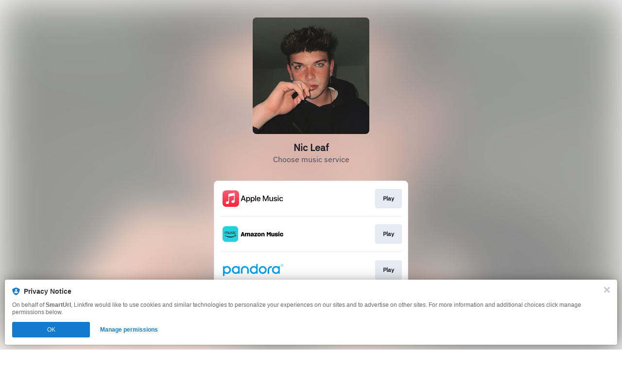

--- FILE ---
content_type: text/css
request_url: https://static.assetlab.io/redirector-prod/4.5.73/pre-release-consent.css
body_size: 4088
content:
/*!
 * © Linkfire 2026
 * https://linkfire.com/
 * v4.5.73
 */
.component[data-v-2e018ee7]{background-color:#fff;border-radius:5px;font-family:IBM Plex Sans,Helvetica Neue,Helvetica,Arial,sans-serif;padding:24px;width:320px;opacity:0;-webkit-transform:scale(.8);transform:scale(.8);-webkit-transition:all .1s ease-in;transition:all .1s ease-in;-webkit-box-shadow:0 0 20px 0 rgba(0,0,0,.2);box-shadow:0 0 20px 0 rgba(0,0,0,.2);margin:auto 16px}@media(max-width:375px){.component[data-v-2e018ee7]{margin:auto 8px}}.component.visible[data-v-2e018ee7]{opacity:1;-webkit-transform:scale(1);transform:scale(1);-webkit-transition:all .1s ease-in;transition:all .1s ease-in}.component__close[data-v-2e018ee7]{background-image:url("[data-uri]");background-position:50%;cursor:pointer;float:right;height:12px;width:12px}.component__action[data-v-2e018ee7]{-webkit-box-align:center;-ms-flex-align:center;align-items:center;background:#007bd4;border-radius:4px;color:#fff;cursor:pointer;display:-webkit-box;display:-ms-flexbox;display:flex;font-size:1.4rem;font-weight:700;font-weight:500;height:40px;-webkit-box-pack:center;-ms-flex-pack:center;justify-content:center;text-decoration:none}.action__icon[data-v-2e018ee7]{margin-right:5px}.action__icon--spin[data-v-2e018ee7]{-webkit-animation:spin-2e018ee7 1s linear infinite;animation:spin-2e018ee7 1s linear infinite}@-webkit-keyframes spin-2e018ee7{0%{-webkit-transform:rotate(0deg);transform:rotate(0deg)}50%{-webkit-transform:rotate(200deg);transform:rotate(200deg)}to{-webkit-transform:rotate(180deg);transform:rotate(180deg)}}@keyframes spin-2e018ee7{0%{-webkit-transform:rotate(0deg);transform:rotate(0deg)}50%{-webkit-transform:rotate(200deg);transform:rotate(200deg)}to{-webkit-transform:rotate(180deg);transform:rotate(180deg)}}.action-button--disabled .component__action[data-v-2e018ee7]{cursor:not-allowed;background-color:#cdd1db}.action-button--loading .component__action[data-v-2e018ee7]{cursor:not-allowed}.component__title[data-v-fda8b30a]{color:#000;font-size:18px;font-weight:600;margin-bottom:8px}.privacy-disclaimer[data-v-249f6870]{line-height:1.6rem}.privacy-disclaimer__label[data-v-249f6870]{display:inline;font-size:1.2rem;line-height:1.6rem}.privacy-disclaimer__label--light-gray[data-v-249f6870]{color:#98a0b3}.privacy-disclaimer__divider[data-v-249f6870]{fill:#98a0b3;padding:0 .2rem;position:relative;top:-.4rem}.privacy-disclaimer__link[data-v-249f6870]{color:#1473e6;font-size:1.2rem;line-height:1.6rem;text-decoration:none;margin-top:.5rem}.privacy-disclaimer__link[data-v-249f6870]:hover{text-decoration:underline}.privacy-disclaimer--center[data-v-249f6870]{text-align:center}.privacy-disclaimer--left[data-v-249f6870]{text-align:left}.privacy-disclaimer__privacy-laws[data-v-249f6870]{color:#98a0b3;display:block}.privacy-disclaimer__privacy-laws--inline[data-v-249f6870]{display:inline}.ui-alert[data-v-4ebb97e6]{display:-webkit-box;display:-ms-flexbox;display:flex;-webkit-box-align:center;-ms-flex-align:center;align-items:center}.ui-alert__icon[data-v-4ebb97e6]{margin-right:.8rem}.ui-alert__icon svg[data-v-4ebb97e6]{margin-right:0;width:1.8rem;height:1.8rem}.ui-alert__icon--info svg circle[data-v-4ebb97e6]{fill:#98a0b3}.ui-alert__icon--error svg circle[data-v-4ebb97e6]{fill:#ff3850}.ui-alert__message[data-v-4ebb97e6]{font-size:1.2rem;font-weight:500;margin:0}.ui-alert__message--info[data-v-4ebb97e6]{color:#98a0b3}.ui-alert__message--error[data-v-4ebb97e6]{color:#ff3850}.ui-checkbox[data-v-95269350]{display:-webkit-box;display:-ms-flexbox;display:flex;-webkit-box-align:start;-ms-flex-align:start;align-items:flex-start}.ui-checkbox .ui-checkbox__container[data-v-95269350]{cursor:pointer;position:relative;min-height:4rem;min-width:4rem;margin-left:-1rem}.ui-checkbox .ui-checkbox__label[data-v-95269350]{color:#181721;font-size:1.4rem;line-height:2rem;padding-right:0;padding-bottom:.5rem;padding-left:4rem;position:relative;top:1rem;margin:0}.ui-checkbox .ui-checkbox__label--error[data-v-95269350]{color:#d6001a}.ui-checkbox .ui-checkbox__label--multiline[data-v-95269350]{top:.5rem}.ui-checkbox .ui-checkbox__checkmark[data-v-95269350]{cursor:pointer;border:.1rem solid #cdd1db;border-radius:.4rem;background:transparent;position:absolute;left:1rem;top:1rem;height:1.8rem;width:1.8rem}.ui-checkbox .ui-checkbox__checkmark--error[data-v-95269350]{border-color:#d6001a}.ui-checkbox .ui-checkbox__checkmark[data-v-95269350]:after{content:" ";position:absolute;display:none}.ui-checkbox .ui-checkbox__input[data-v-95269350]{position:absolute;opacity:0;height:0;width:0}.ui-checkbox .ui-checkbox__input:checked+.ui-checkbox__checkmark[data-v-95269350]{background:#2680eb;border-color:#2680eb}.ui-checkbox .ui-checkbox__input:checked+.ui-checkbox__checkmark--error[data-v-95269350]{background:#d6001a;border-color:#d6001a}.ui-checkbox .ui-checkbox__input:checked+.ui-checkbox__checkmark[data-v-95269350]:after{display:block;left:.5rem;top:.1rem;width:.4rem;height:.8rem;border:solid #fff;border-width:0 .3rem .3rem 0;-webkit-transform:rotate(45deg);transform:rotate(45deg)}.ui-checkbox .ui-checkbox__input:hover+.ui-checkbox__checkmark[data-v-95269350]{border-color:#98a0b3}.ui-checkbox .ui-checkbox__input:hover+.ui-checkbox__checkmark--error[data-v-95269350]{border-color:#f70220}.ui-checkbox .ui-checkbox__input:focus+.ui-checkbox__checkmark[data-v-95269350]{border-color:#2680eb}.ui-checkbox .ui-checkbox__input:focus+.ui-checkbox__checkmark--error[data-v-95269350]{border-color:#d6001a}.ui-checkbox .ui-checkbox__input:checked:hover+.ui-checkbox__checkmark[data-v-95269350]{background:#1473e6;border-color:#1473e6}.ui-checkbox .ui-checkbox__input:checked:hover+.ui-checkbox__checkmark--error[data-v-95269350]{background:#f70220;border-color:#f70220}.ui-checkbox .ui-checkbox__input:checked:focus+.ui-checkbox__checkmark[data-v-95269350]{background:#0d66d0;border-color:#0d66d0}.ui-checkbox .ui-checkbox__input:checked:focus+.ui-checkbox__checkmark--error[data-v-95269350]{background:#d6001a;border-color:#d6001a}.ui-drop-down[data-v-1506c2ca]{position:relative}.ui-drop-down__option[data-v-1506c2ca]{display:-webkit-box;display:-ms-flexbox;display:flex;-webkit-box-align:center;-ms-flex-align:center;align-items:center}.ui-drop-down__option-label[data-v-1506c2ca]{padding-left:1.5rem;font-size:1.4rem;overflow:hidden;white-space:nowrap;text-overflow:ellipsis;width:80%}.ui-drop-down__search[data-v-1506c2ca]{font-size:1.4rem;font-family:IBM Plex Sans,Helvetica Neue,Helvetica,Arial,sans-serif;color:#181721;outline:0;width:87%;position:fixed;border:none;padding:.8rem 0 1.4rem 2.1rem}.ui-drop-down__search[data-v-1506c2ca]::-webkit-input-placeholder{color:#cdd1db}.ui-drop-down__search[data-v-1506c2ca]::-moz-placeholder{color:#cdd1db}.ui-drop-down__search[data-v-1506c2ca]:-ms-input-placeholder{color:#cdd1db}.ui-drop-down__search[data-v-1506c2ca]::-ms-input-placeholder{color:#cdd1db}.ui-drop-down__search[data-v-1506c2ca]::placeholder{color:#cdd1db}.ui-drop-down__search-divider[data-v-1506c2ca]{border-bottom:1px solid #f4f7fc;margin:1.2rem .8rem 0}.ui-drop-down__search-icon[data-v-1506c2ca]{z-index:1;position:relative;left:1.4rem;top:.6rem}.ui-drop-down__selected[data-v-1506c2ca]{display:-webkit-box;display:-ms-flexbox;display:flex;-webkit-box-align:center;-ms-flex-align:center;align-items:center;background:#fff;height:3.4rem;border-radius:4px;border:1px solid #cdd1db;color:#181721;cursor:pointer;-webkit-user-select:none;-moz-user-select:none;-ms-user-select:none;user-select:none;padding-left:0}.ui-drop-down__selected[data-v-1506c2ca]:hover{border-color:#98a0b3}.ui-drop-down__selected:hover .ui-drop-down__down-arrow [data-v-1506c2ca]{stroke:#98a0b3}.ui-drop-down__flag[data-v-1506c2ca]{width:2rem;height:2rem;border-radius:4px;position:relative;left:.75rem}.ui-drop-down__place-holder-txt[data-v-1506c2ca]{color:#cdd1db}.ui-drop-down__open[data-v-1506c2ca]{border:1px solid #2680eb}.ui-drop-down__open[data-v-1506c2ca]:hover{border-color:#2680eb}.ui-drop-down__open:hover .ui-drop-down__up-arrow [data-v-1506c2ca]{stroke:#2680eb}.ui-drop-down__items[data-v-1506c2ca]{padding:8px 0 0;background:#fff;-webkit-box-shadow:6px 1.0625rem 1.125rem rgba(0,0,0,.06),0 4px 8px rgba(0,0,0,.05),0 0 4px rgba(0,0,0,.05);box-shadow:6px 1.0625rem 1.125rem rgba(0,0,0,.06),0 4px 8px rgba(0,0,0,.05),0 0 4px rgba(0,0,0,.05);border-radius:4px;overflow:hidden;margin-top:6px;min-height:2.8125rem;z-index:1;position:absolute;width:100%}.ui-drop-down__item-options[data-v-1506c2ca]{color:#181721;padding:5px;margin:5px 3px;width:98%;overflow:auto;max-height:14.375rem;position:relative;padding:0 5px .625rem;margin:0 5px 3px}.ui-drop-down__item-options[data-v-1506c2ca],.ui-drop-down__option[data-v-1506c2ca]{border-radius:4px;cursor:pointer;-webkit-user-select:none;-moz-user-select:none;-ms-user-select:none;user-select:none}.ui-drop-down__option[data-v-1506c2ca]{height:3.6rem;margin:5px 0;width:97%}.ui-drop-down__selected-option[data-v-1506c2ca]{background-color:#2680eb;color:#fff;border-radius:4px}.ui-drop-down__option[data-v-1506c2ca]:hover{background-color:#f4f7fc;color:#181721;border-radius:4px}.ui-drop-down__hide[data-v-1506c2ca]{display:none}.ui-text-field[data-v-2fb01c23]{display:-webkit-box;display:-ms-flexbox;display:flex;-webkit-box-orient:horizontal;-webkit-box-direction:normal;-ms-flex-direction:row;flex-direction:row;position:relative}.ui-text-field__icon[data-v-2fb01c23],svg[data-v-2fb01c23]{position:absolute;top:.8rem;left:.8rem;width:2rem;height:2rem}.ui-text-field__icon--error[data-v-2fb01c23],svg--error[data-v-2fb01c23]{display:none;left:auto;right:.8rem}.ui-text-field__input[data-v-2fb01c23]{font-family:IBM Plex Sans,Helvetica Neue,Helvetica,Arial,sans-serif;font-size:1.4rem;color:#181721;border-radius:4px;border:1px solid #cdd1db;line-height:1.8rem;outline:0;padding:.8rem 3.6rem .8rem .8rem;width:100%}.ui-text-field__input[data-v-2fb01c23]:hover{border-color:#98a0b3}.ui-text-field__input:hover~.ui-text-field__icon:not(.ui-text-field__icon--error) [data-v-2fb01c23]{stroke:#98a0b3}.ui-text-field__input[data-v-2fb01c23]:active,.ui-text-field__input[data-v-2fb01c23]:focus{border-color:#2680eb}.ui-text-field__input:active~.ui-text-field__icon:not(.ui-text-field__icon--error) [data-v-2fb01c23],.ui-text-field__input:active~svg:not(.ui-text-field__icon--error) [data-v-2fb01c23],.ui-text-field__input:focus~.ui-text-field__icon:not(.ui-text-field__icon--error) [data-v-2fb01c23],.ui-text-field__input:focus~svg:not(.ui-text-field__icon--error) [data-v-2fb01c23]{stroke:#2680eb}.ui-text-field__input[data-v-2fb01c23]::-webkit-input-placeholder{color:#cdd1db}.ui-text-field__input[data-v-2fb01c23]::-moz-placeholder{color:#cdd1db}.ui-text-field__input[data-v-2fb01c23]:-ms-input-placeholder{color:#cdd1db}.ui-text-field__input[data-v-2fb01c23]::-ms-input-placeholder{color:#cdd1db}.ui-text-field__input[data-v-2fb01c23]::placeholder{color:#cdd1db}.ui-text-field__input--has-left-icon[data-v-2fb01c23]{padding-left:3.6rem}.ui-text-field--error .ui-text-field__icon--error[data-v-2fb01c23]{display:block}.ui-text-field--error .ui-text-field__icon--error circle[data-v-2fb01c23]{fill:#d6001a}.ui-text-field--error .ui-text-field__icon:not(.ui-text-field__icon--error) [data-v-2fb01c23]{stroke:#d6001a}.ui-text-field--error .ui-text-field__input[data-v-2fb01c23]{border-color:#d6001a}.ui-text-field--error .ui-text-field__input[data-v-2fb01c23]:hover{border-color:#f70220}.ui-text-field--error .ui-text-field__input:hover~.ui-text-field__icon:not(.ui-text-field__icon--error) [data-v-2fb01c23],.ui-text-field--error .ui-text-field__input:hover~svg:not(.ui-text-field__icon--error) [data-v-2fb01c23]{stroke:#f70220}.ui-text-field--error .ui-text-field__input:hover~.ui-text-field__icon--error circle[data-v-2fb01c23],.ui-text-field--error .ui-text-field__input:hover~svg--error circle[data-v-2fb01c23]{fill:#f70220}.ui-text-field--error .ui-text-field__input[data-v-2fb01c23]:active,.ui-text-field--error .ui-text-field__input[data-v-2fb01c23]:focus{border-color:#d6001a}.ui-text-field--error .ui-text-field__input:active~.ui-text-field__icon:not(.ui-text-field__icon--error) [data-v-2fb01c23],.ui-text-field--error .ui-text-field__input:active~svg:not(.ui-text-field__icon--error) [data-v-2fb01c23],.ui-text-field--error .ui-text-field__input:focus~.ui-text-field__icon:not(.ui-text-field__icon--error) [data-v-2fb01c23],.ui-text-field--error .ui-text-field__input:focus~svg:not(.ui-text-field__icon--error) [data-v-2fb01c23]{stroke:#d6001a}.ui-text-field--error .ui-text-field__input:active~.ui-text-field__icon--error circle[data-v-2fb01c23],.ui-text-field--error .ui-text-field__input:active~svg--error circle[data-v-2fb01c23],.ui-text-field--error .ui-text-field__input:focus~.ui-text-field__icon--error circle[data-v-2fb01c23],.ui-text-field--error .ui-text-field__input:focus~svg--error circle[data-v-2fb01c23]{fill:#d6001a}[data-v-1911ac09]{will-change:height;-webkit-transform:translateZ(0);transform:translateZ(0);-webkit-backface-visibility:hidden;backface-visibility:hidden;-webkit-perspective:1000px;perspective:1000px}.expand-enter-active,.expand-leave-active{-webkit-transition:height .5s ease-in-out;transition:height .5s ease-in-out;overflow:hidden}.expand-enter,.expand-leave-to{height:0}.ui-flexible-image[data-v-8d4ac1fc]{background-position:50%;background-size:cover;background-repeat:no-repeat}.notification__icon[data-v-380ae669]{display:-webkit-box;display:-ms-flexbox;display:flex;-webkit-box-pack:center;-ms-flex-pack:center;justify-content:center;height:24px;width:24px;margin-right:10px}.notification__icon svg[data-v-380ae669]{width:inherit;height:inherit;border-radius:50%}.notification__close[data-v-101c5b11]{font-family:inherit;font-weight:inherit;border:0;background:transparent;color:inherit;padding:0;text-align:inherit;line-height:inherit;-webkit-appearance:none}.notification__close[data-v-101c5b11]:focus{outline:0}.notification[data-v-101c5b11]{opacity:0;visibility:hidden;-webkit-transform:translate3d(0,-100%,0) scale(1);transform:translate3d(0,-100%,0) scale(1)}.is-active.notification[data-v-101c5b11],.notification[data-v-101c5b11]{-webkit-transition:opacity .25s ease,visibility .35s linear,max-height .25s ease,-webkit-transform .35s cubic-bezier(.02,.71,.34,1);transition:opacity .25s ease,visibility .35s linear,max-height .25s ease,-webkit-transform .35s cubic-bezier(.02,.71,.34,1);transition:transform .35s cubic-bezier(.02,.71,.34,1),opacity .25s ease,visibility .35s linear,max-height .25s ease;transition:transform .35s cubic-bezier(.02,.71,.34,1),opacity .25s ease,visibility .35s linear,max-height .25s ease,-webkit-transform .35s cubic-bezier(.02,.71,.34,1)}.is-active.notification[data-v-101c5b11]{opacity:1;visibility:visible;-webkit-transform:translateZ(0) scale(1);transform:translateZ(0) scale(1)}.notification[data-v-101c5b11]{position:fixed;top:0;left:0;right:0;bottom:auto;z-index:200;text-align:center;margin:10px}.notification__banner[data-v-101c5b11]{background-color:#fff;border-radius:4px;-webkit-box-shadow:0 0 24px 0 rgba(0,0,0,.3),0 0 4px 0 rgba(0,0,0,.12);box-shadow:0 0 24px 0 rgba(0,0,0,.3),0 0 4px 0 rgba(0,0,0,.12);color:#666;padding:10px 15px;-webkit-box-align:center;-ms-flex-align:center;align-items:center;-webkit-box-sizing:border-box;box-sizing:border-box;display:-webkit-inline-box;display:-ms-inline-flexbox;display:inline-flex;text-align:left;margin:0 auto;max-width:343px}.notification__banner-body[data-v-101c5b11]{-webkit-box-flex:20;-ms-flex-positive:20;flex-grow:20;font-size:12px;line-height:1.2}.notification__status[data-v-101c5b11]{color:#000;font-weight:500}.notification__close[data-v-101c5b11]{width:10px;height:10px;background:none;margin:0;margin-left:10px;line-height:0;cursor:pointer}.notification__close svg[data-v-101c5b11]{height:inherit;width:inherit}.ui-expandable-text[data-v-00d53e91]{cursor:pointer}.ui-expandable-text__content[data-v-00d53e91]{margin:0}.ui-expandable-text__anchor-tag[data-v-00d53e91]{cursor:pointer}.ui-expandable-text__expand-link[data-v-00d53e91]{white-space:nowrap}#core-unit-block[data-v-075edb3c]{border-radius:.8rem;overflow:hidden}.icon-presave-success[data-v-17bd785c]{position:relative;display:inline-block}.icon-presave-success__playlist-add[data-v-17bd785c]{width:100%;height:100%;display:block}.icon-presave-success__check[data-v-17bd785c]{position:absolute;bottom:-.9rem;right:-.8rem;width:1.7rem;height:1.7rem;border-radius:50%}.email-subscribe-success__icon[data-v-3d153692]{position:relative;display:inline-block;width:2.9rem;height:2.8rem}.email-subscribe-success__email-action-unread[data-v-3d153692]{width:100%;height:100%;display:block}.email-subscribe-success__check[data-v-3d153692]{position:absolute;bottom:-.9rem;right:-.8rem;width:1.7rem;height:1.7rem;border-radius:50%}.icon-follow-success[data-v-5baaa683]{position:relative;display:inline-block}.icon-follow-success__user-add[data-v-5baaa683]{width:100%;height:100%;display:block}.icon-follow-success__check[data-v-5baaa683]{position:absolute;bottom:-.9rem;right:-.8rem;width:1.7rem;height:1.7rem;border-radius:50%}.consent[data-v-46658cc0]{-webkit-box-align:center;-ms-flex-align:center;align-items:center;background:transparent;display:none;height:100%;-webkit-box-pack:center;-ms-flex-pack:center;justify-content:center;position:fixed;right:0;top:0;width:100vw;z-index:6;-webkit-transition:background .1s ease-in;transition:background .1s ease-in;overflow:auto}.consent--visible[data-v-46658cc0]{display:-webkit-box;display:-ms-flexbox;display:flex;background:rgba(0,0,0,.75)}.consent.pre-release-banner[data-v-46658cc0]{background:none}.consent__artwork[data-v-46658cc0]{margin:0 auto;margin-bottom:.8rem;width:72px;height:72px}.consent__title[data-v-46658cc0]{text-align:center;margin-bottom:2.3rem}.consent__email[data-v-46658cc0]{margin-bottom:2rem}.consent__countries[data-v-46658cc0]{margin-bottom:1.2rem}.consent__alert-message[data-v-46658cc0]{margin-top:.6rem;margin-bottom:2rem}.consent__disclaimer[data-v-46658cc0]{margin-top:1rem;margin-bottom:2.8rem}
